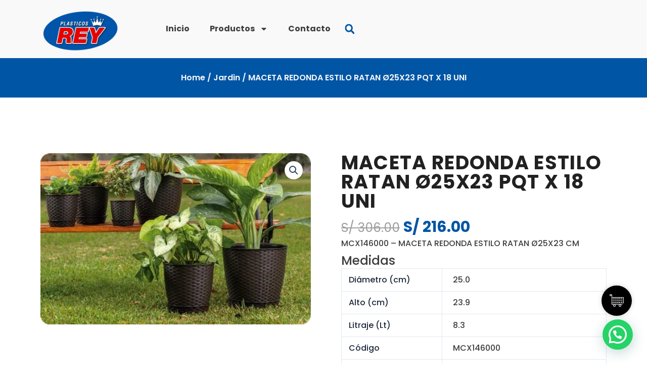

--- FILE ---
content_type: text/css; charset=UTF-8
request_url: https://plasticosrey.com/wp-content/cache/min/1/wp-content/plugins/caddy/public/css/caddy-icons.css?ver=1732029635
body_size: 609
content:
@font-face{font-family:"cc-public-icons";src:url(../../../../../../../../plugins/caddy/public/fonts/cc-public-icons.eot?pws4sw);src:url("../../../../../../../../plugins/caddy/public/fonts/cc-public-icons.eot?pws4sw#iefix") format("embedded-opentype"),url(../../../../../../../../plugins/caddy/public/fonts/cc-public-icons.ttf?pws4sw) format("truetype"),url(../../../../../../../../plugins/caddy/public/fonts/cc-public-icons.woff?pws4sw) format("woff"),url("../../../../../../../../plugins/caddy/public/fonts/cc-public-icons.svg?pws4sw#cc-public-icons") format("svg");font-weight:400;font-style:normal;font-display:swap}[class^="ccicon-"],[class*=" ccicon-"]{font-family:"cc-public-icons"!important;speak:none;font-style:normal;font-weight:400;font-variant:normal;text-transform:none;line-height:1;-webkit-font-smoothing:antialiased;-moz-osx-font-smoothing:grayscale}.ccicon-basket:before{content:"\e90a"}.ccicon-cart-3:before{content:"\e90b"}.ccicon-bag-3:before{content:"\e906"}.ccicon-trash:before{content:"\e900"}.ccicon-bag-2:before{content:"\e902"}.ccicon-bag:before{content:"\e903"}.ccicon-bag:before{content:"\e903"}.ccicon-cart-2:before{content:"\e905"}.ccicon-left-arrow:before{content:"\ea40"}.ccicon-cart-empty:before{content:"\e909"}.ccicon-heart-filled:before{content:"\45"}.ccicon-heart-empty:before{content:"\54"}.ccicon-coin:before{content:"\31"}.ccicon-cart:before{content:"\24"}.ccicon-check:before{content:"\e908"}.ccicon-x:before{content:"\e901"}.ccicon-cheveron-left:before{content:url("data:image/svg+xml,<svg viewBox='0 0 24 24' xmlns='http://www.w3.org/2000/svg'><path d='M16.25 23.25 5.53 12.53a0.749 0.749 0 0 1 0 -1.06L16.25 0.75' fill='none' stroke='currentcolor' stroke-linecap='round' stroke-linejoin='round' stroke-width='1.5'></path></svg>");color:#000;width:20px;display:inline-block}.ccicon-cheveron-right:before{content:url("data:image/svg+xml,<svg viewBox='0 0 24 24' xmlns='http://www.w3.org/2000/svg'><path d='m5.5 0.75 10.72 10.72a0.749 0.749 0 0 1 0 1.06L5.5 23.25' fill='none' stroke='currentcolor' stroke-linecap='round' stroke-linejoin='round' stroke-width='1.5'></path></svg>");color:#000;width:20px;display:inline-block}

--- FILE ---
content_type: application/x-javascript; charset=UTF-8
request_url: https://plasticosrey.com/wp-content/plugins/caddy/public/js/tabby.min.js
body_size: 1269
content:
/*! tabbyjs v12.0.3 | (c) 2019 Chris Ferdinandi | MIT License | http://github.com/cferdinandi/tabby */
Element.prototype.matches||(Element.prototype.matches=Element.prototype.msMatchesSelector||Element.prototype.webkitMatchesSelector),(function(e,t){"function"==typeof define&&define.amd?define([],(function(){return t(e)})):"object"==typeof exports?module.exports=t(e):e.Tabby=t(e)})("undefined"!=typeof global?global:"undefined"!=typeof window?window:this,(function(e){"use strict";var t={idPrefix:"tabby-toggle_",default:"[data-tabby-default]"},r=function(t){if(t&&"true"!=t.getAttribute("aria-selected")){var r=document.querySelector(t.hash);if(r){var o=(function(e){var t=e.closest('[role="tablist"]');if(!t)return{};var r=t.querySelector('[role="tab"][aria-selected="true"]');if(!r)return{};var o=document.querySelector(r.hash);return r.setAttribute("aria-selected","false"),r.setAttribute("tabindex","-1"),o?(o.setAttribute("hidden","hidden"),{previousTab:r,previousContent:o}):{previousTab:r}})(t);!(function(e,t){e.setAttribute("aria-selected","true"),e.setAttribute("tabindex","0"),t.removeAttribute("hidden"),e.focus()})(t,r),o.tab=t,o.content=r,(function(t,r){var o;"function"==typeof e.CustomEvent?o=new CustomEvent("tabby",{bubbles:!0,cancelable:!0,detail:r}):(o=document.createEvent("CustomEvent")).initCustomEvent("tabby",!0,!0,r),t.dispatchEvent(o)})(t,o)}}},o=function(e,t){var o=(function(e){var t=e.closest('[role="tablist"]'),r=t?t.querySelectorAll('[role="tab"]'):null;if(r)return{tabs:r,index:Array.prototype.indexOf.call(r,e)}})(e);if(o){var n,i=o.tabs.length-1;["ArrowUp","ArrowLeft","Up","Left"].indexOf(t)>-1?n=o.index<1?i:o.index-1:["ArrowDown","ArrowRight","Down","Right"].indexOf(t)>-1?n=o.index===i?0:o.index+1:"Home"===t?n=0:"End"===t&&(n=i),r(o.tabs[n])}};return function(n,i){var a,u,l={};l.destroy=function(){var e=u.querySelectorAll("a");Array.prototype.forEach.call(e,(function(e){var t=document.querySelector(e.hash);t&&(function(e,t,r){e.id.slice(0,r.idPrefix.length)===r.idPrefix&&(e.id=""),e.removeAttribute("role"),e.removeAttribute("aria-controls"),e.removeAttribute("aria-selected"),e.removeAttribute("tabindex"),e.closest("li").removeAttribute("role"),t.removeAttribute("role"),t.removeAttribute("aria-labelledby"),t.removeAttribute("hidden")})(e,t,a)})),u.removeAttribute("role"),document.documentElement.removeEventListener("click",c,!0),u.removeEventListener("keydown",d,!0),a=null,u=null},l.setup=function(){if(u=document.querySelector(n)){var e=u.querySelectorAll("a");u.setAttribute("role","tablist"),Array.prototype.forEach.call(e,(function(e){var t=document.querySelector(e.hash);t&&(function(e,t,r){e.id||(e.id=r.idPrefix+t.id),e.setAttribute("role","tab"),e.setAttribute("aria-controls",t.id),e.closest("li").setAttribute("role","presentation"),t.setAttribute("role","tabpanel"),t.setAttribute("aria-labelledby",e.id),e.matches(r.default)?e.setAttribute("aria-selected","true"):(e.setAttribute("aria-selected","false"),e.setAttribute("tabindex","-1"),t.setAttribute("hidden","hidden"))})(e,t,a)}))}},l.toggle=function(e){var t=e;"string"==typeof e&&(t=document.querySelector(n+' [role="tab"][href*="'+e+'"]')),r(t)};var c=function(e){var t=e.target.closest(n+' [role="tab"]');t&&(e.preventDefault(),r(t))},d=function(e){var t=document.activeElement;t.matches(n+' [role="tab"]')&&(["ArrowUp","ArrowDown","ArrowLeft","ArrowRight","Up","Down","Left","Right","Home","End"].indexOf(e.key)<0||o(t,e.key))};return a=(function(){var e={};return Array.prototype.forEach.call(arguments,(function(t){for(var r in t){if(!t.hasOwnProperty(r))return;e[r]=t[r]}})),e})(t,i||{}),l.setup(),(function(t){if(!(e.location.hash.length<1)){var o=document.querySelector(t+' [role="tab"][href*="'+e.location.hash+'"]');r(o)}})(n),document.documentElement.addEventListener("click",c,!0),u.addEventListener("keydown",d,!0),l}}));